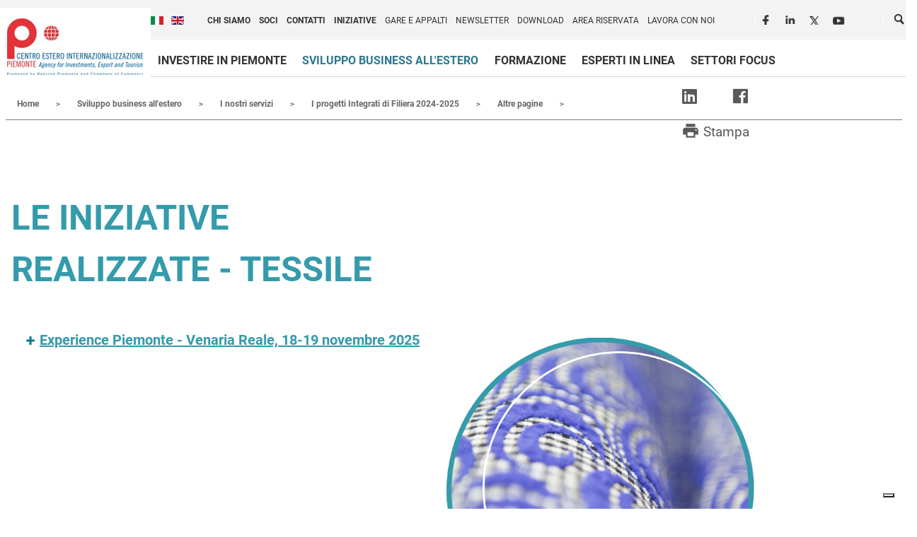

--- FILE ---
content_type: text/html; charset=utf-8
request_url: https://www.centroestero.org/it/sviluppo-business-all-estero/i-nostri-servizi/i-progetti-integrati-di-filiera/chimica-verde-cleantech/71-altre-pagine/278-fotogallery-tessile.html
body_size: 11431
content:
<!DOCTYPE html>

<html prefix="og: https://ogp.me/ns#" lang="it-it" dir="ltr"
      class=" header-normal full-page       ">
<head>
  <meta name="title" content="Le iniziative realizzate - Tessile" />
                <meta http-equiv="X-UA-Compatible" content="IE=edge"/>
    <link rel="SHORTCUT ICON" href="/templates/centroestero/img/favicon.ico"/>
    <meta name="viewport" content="width=device-width, initial-scale=1.0"/>
    <!--<script src="/templates/centroestero/js/jquery-1.12.4.min.js"></script>-->
    <script src="/templates/centroestero/js/jquery-3.7.1.min.js"></script>
    <script>
        $.noConflict();
    </script>

    

    <meta charset="utf-8" />
	<base href="https://www.centroestero.org/it/sviluppo-business-all-estero/i-nostri-servizi/i-progetti-integrati-di-filiera/chimica-verde-cleantech/71-altre-pagine/278-fotogallery-tessile.html" />
	<meta name="twitter:card" content="summary" />
	<meta name="twitter:site" content="@ceipiemonte" />
	<meta name="twitter:title" content="Le iniziative realizzate - Tessile" />
	<meta name="twitter:description" content="International Forum for Technical Textiles - Torino, 25 ottobre 2019
Munich Fabric Start - Monaco di Baviera, 3-5 settembre 2019
Feel The Yarn Italian Excellence - The Nordic Countries Roadshow - Amsterdam, 13 giugno 2019
Made in Piemonte: Luxury &amp; Design - Torino, 16-18 maggio 2019
Incontri di business in Co" />
	<meta name="twitter:image" content="https://www.centroestero.org/images/settori/tessile/tessile-quadrata.jpg" />
	<meta name="metatitle" content="Le iniziative realizzate - Tessile" />
	<meta name="description" content="International Forum for Technical Textiles - Torino, 25 ottobre 2019
Munich Fabric Start - Monaco di Baviera, 3-5 settembre 2019
Feel The Yarn Italian Excellence - The Nordic Countries Roadshow - Amsterdam, 13 giugno 2019
Made in Piemonte: Luxury &amp; Design - Torino, 16-18 maggio 2019
Incontri di business in Co" />
	<meta name="generator" content=" " />
	<title>Le iniziative realizzate - Tessile - Ceipiemonte</title>
	<link href="https://www.centroestero.org/it/component/search/?Itemid=642&amp;catid=0&amp;id=278&amp;format=opensearch" rel="search" title="Centro Estero per l'Internazionalizzazione" type="application/opensearchdescription+xml" />
	<link href="/favicon.ico" rel="shortcut icon" type="image/vnd.microsoft.icon" />
	<link href="https://www.centroestero.org/it/sviluppo-business-all-estero/i-nostri-servizi/i-progetti-integrati-di-filiera/71-altre-pagine/278-fotogallery-tessile.html" rel="canonical" />
	<link href="https://www.centroestero.org//plugins/content/bt_socialshare/assets/bt_socialshare.css" rel="stylesheet" />
	<link href="/media/mod_languages/css/template.css?47a7abbaa0d59802c7b67e36eff70dd3" rel="stylesheet" />
	<script src="/media/k2/assets/js/k2.frontend.js?v=2.9.0&amp;sitepath=/"></script>
	<!--[if lt IE 9]><script src="/media/system/js/html5fallback.js?47a7abbaa0d59802c7b67e36eff70dd3"></script><![endif]-->
	<meta property="og:type" content="website" />
	<meta property="og:title" content="I progetti Integrati di Filiera 2024-2025" />
	<meta property="og:url" content="https://www.centroestero.org/it/sviluppo-business-all-estero/i-nostri-servizi/i-progetti-integrati-di-filiera/71-altre-pagine/278-fotogallery-tessile.html" />
	<meta property="og:description" content="
Experience Piemonte - Venaria Reale, 18-19 novembre 2025
Buyers' Days: Programma di incontri b2b per il settore tessile - Milano e Biella, 24-25 settembre 2025
Buyers' Days: incontri b2b per il settore tessile in occasione di Milano Unica - Milano e Biella, 9-10 luglio 2025
Buyers' Days: Progra" />

    <link href="/templates/centroestero/css/bootstrap.min.css" rel="stylesheet">
    <link href="/templates/centroestero/css/material_icon.css" rel="stylesheet">
    <link rel="stylesheet" href="/templates/centroestero/css/regular.css">
    <link rel="stylesheet" href="/templates/centroestero/css/solid.css">
    <link rel="stylesheet" href="/templates/centroestero/css/fontawesome.css">
    <link href="/templates/centroestero/css/stileAPR24.css?v5.221" rel="stylesheet" media="screen"/>
    <link href="/templates/centroestero/css/NL_invest.css?v2.811" rel="stylesheet" media="screen"/>

    <link href="/templates/centroestero/css/dbopploc.css" rel="stylesheet" media="screen"/>
    <style>
        /* .investire-template .containerDOP{
          width: 100%;
             max-width: 100% !important;
         }*/
        /* nasonde campi di ricerca db opp loc */
        ul.dbopploc-filters .rangeslider_7, ul.dbopploc-filters .textfield_37, ul.dbopploc-filters .select_54 {
            display: none
        }

        /* nasconde break pagine news room */
        body.body-page-124 ul.breadcrumb {
            visibility: hidden;
        }

        /* TENDER giustificazione elenchi puntati*/
        body.body-page-710 .content-content li {
            text-align: justify;
        }

        /* riga impropria box "invest in torino" area db opp loc */
        body.body-page-329 div.content-content, body.body-page-672 div.content-content {
            display: none
        }

        body.body-page-124 .content-title {
            padding-top: 0px;
            padding-bottom: 20px;
            min-height: auto !important
        }

        body.body-page-124 #lateral-servizi {
            margin-top: 0px
        }

        body.body-page-124 .pagination, .body-page-122 .pagination {
            margin-top: 20px
        }

        body.body-page-124 .counter, .body-page-122 .counter {
            display: none;
        }

        @media screen and (max-width: 576px) {
            body.body-page-124 .content-title {
                padding-top: 30px
            }
        }

        /* nasconde box testo pagina VTM 2022 */
        body.body-page-859 .img-effect-container-text {
            display: block;
            width: 100%;
            float: left;
            padding: 0px;
            margin-top: 14px !important;
        }

        body.body-page-859 .img-effect-container-text:first-of-type {
            display: none
        }

        /* nasconde 3a e 4a voce di menù pagina amm trasp. bilanci (spostate)
            https://www.centroestero.org/it/amministrazione-trasparente/bilanci.html
        */
        body.body-page-57 div.category ul li:nth-of-type(3), body.body-page-57 div.category ul li:nth-of-type(4), body.body-page-57 div.category ul li:nth-of-type(5), body.body-page-57 div.category ul li:nth-of-type(6) {
            display: none
        }

        body.body-page-859 .more-info-col {
            background-position: center -51.3rem;
        }

        body.body-page-832 .contattiMappa {
            width: 100% !important;
            max-width: 100% !important;
            margin: auto !important;
        }

        body.body-page-832 .contatti, body.body-page-949 .contatti, body.body-page-949 .contattiMappa, body.body-page-958 .contattiMappa, body.body-page-958 .contatti, body.body-page-1088 .contatti, body.body-page-1088 .contattiMappa, body.body-page-1090 .contatti, body.body-page-1090 .contattiMappa {
            display: none
        }

        /* body.body-page-121 .category-list div:first-of-type {float: right; text-align: left}*/
        body.body-page-201 div.alert-pif {
            display: none
        }

        /* li.item-1326, li.item-1330   {display: none !important;}  nasconde voce "location opportunities...", dalla voce principale di menù */
        li.item-1491 ul {
            display: block !important
        }

        /* forza visualizzazione sottovoci di "immobialiare", su mobile risultavano nascoste */
        @media screen and (max-width: 991px) {
            .navigatore-servizi .card-header {
                background-color: #007682 !important;
                border-bottom: 0 !important;
                padding: 10px 0 !important;
                background-image: url(/templates/centroestero/img/white_circle.png) !important;
                background-repeat: no-repeat !important;
                background-position: 20px center !important;
            }

            .navigatore-servizi .card-header button, .section_servizi .card.open .card-header button {
                color: #fff;
                font-size: 1rem;
                font-weight: 300;
                margin-left: 60px;
                width: 75%;
                white-space: normal;
            }

            .navigatore-servizi .card-header h3, .section_servizi .card.open .card-header h3 {
                margin-top: 0px !important;
            }

        }

        body.body-page-0 ul.lateral-menu {
            order: 1 !important;
        }

        body.body-page-0 li[itemprop="itemListElement"] {
            float: left
        }

        @media screen and (min-width: 991px) {
            /* html[lang='en-gb'] .intro-servizi p {
                 background-color: transparent;
                 top: 4rem;

             }*/
            html[lang='en-gb'] .intro-servizi {
                margin-bottom: 0px;
                margin-top: 40px
            }
        }

        body.body-page-0 div.chronoforms {
            width: 70%;
            padding-top: 20px
        }

        body.body-page-39 ul.content-content {
            display: none
        }

        /*li.item-113 {display: none !important;}  oscura link NL */

        @media screen and (max-width: 426px) {
            .section_servizi ul {
                display: block
            }

            .buoni-motivi .nav-tabs--left a.download {
                margin-left: 0px !important;
            }

            .buoni-motivi .nav-link {
                margin: 0 0 0 2rem
            }
        }

        body.body-page-55 .content-content {
            display: none
        }

        /*
        pagina tender
        */
        @media screen and (max-width: 819px) {
            body.body-page-710 h1 {
                margin-top: 30px;
            }
        }

        @media screen and (min-width: 820px) {
            body.body-page-710 h1 {
                margin-bottom: 10px;
                padding-bottom: 0px;
            }

            body.body-page-710 .riferimenti-box {
                position: absolute;
                left: 80%;
            }

            body.body-page-710 .item-page .content-content {
                width: 80%
            }
        }
    </style>
    <!--[if IE]>-->
    <style>
        .has-scroll-reveal {
            zoom: 1;
            opacity: 1 !important;
            -ms-filter: "progid:DXImageTransform.Microsoft.Alpha(Opacity=100)" !important;
            filter: alpha(opacity=100) !important;
        }
    </style>
    <!--<![endif]-->
    <style media="print">
        .d-print-none {
            display: none !important;
        }

        a {
            color: #000;
            text-decoration: none;
        }

        .chi-siamo-numeri, .share-buttons, .bt-social-share, .carousel, .card-header {
            display: none;
        }

        .item-page, .riferimenti-box, #navigatore-servizi, .col-print-12, .collapse, .collapse:not(.show), .card {
            float: none !important;
            display: block !important;
            width: 100% !important;
            max-width: 100%;
            flex: none;
            border: none;
            background: none !important;
        }

        .sottotitolo {
            margin-left: 0 !important;
            padding-left: 0 !important;
            font-weight: 600;
        }

        .logo a {
            display: block;
            text-indent: -9999px;
            background-image: url("../img/logo_ceipiemonte_colore.jpg");
            background-size: 100%; /* background-size: 80%; */
            height: 85px;
            width: 203px;
            background-repeat: no-repeat;
        }

        h1, h2, h3, h4 {
            margin-top: 1.5rem;
            margin-bottom: 1.5rem;
        }

        .print a {
            display: none !important
        }
    </style>
    <!--<link href="https://fonts.googleapis.com/css?family=Roboto:100,100i,300,300i,400,400i,500,500i,700,700i,900,900i" rel="stylesheet">-->
    <link href="/templates/centroestero/css/roboto.css" rel="stylesheet"/>

    <script src='https://www.google.com/recaptcha/api.js'></script>
    <meta name="theme-color" content="#2a7c89">
            <script type="text/javascript">
            var _iub = _iub || [];
            _iub.csConfiguration = {"siteId": 2690890, "cookiePolicyId": 83848516, "lang": "it"};
        </script>
        <script type="text/javascript" src="//cdn.iubenda.com/sync/2690890.js"></script>
        <script type="text/javascript" src="//cdn.iubenda.com/cs/gpp/stub.js"></script>
        <script type="text/javascript" src="//cdn.iubenda.com/cs/iubenda_cs.js" charset="UTF-8" async></script>
        <!-- AI META, crawl, do not use for train -->
    <meta name="robots" content="noai, noimageai">
    <!-- Specific tag for Common Crawl Bot (used by many AI systems) -->
    <meta name="CCBot" content="nofollow">
</head>
<!-- Google tag (gtag.js) -->
<script async src="https://www.googletagmanager.com/gtag/js?id=G-GWHC2E6LFR"></script>
<script>
    window.dataLayer = window.dataLayer || [];

    function gtag() {
        dataLayer.push(arguments);
    }

    gtag('js', new Date());

    gtag('config', 'G-GWHC2E6LFR');
</script>
<body class="body-page-278">
<script src="https://kit.fontawesome.com/e9597355a9.js" crossorigin="anonymous"></script>
<a href="#maincontent" class="skip-main d-print-none">Salta al contenuto principale</a>
<div class="container-fluid container-header"
          >
    <header class="container-fluid">
        <div class="container-fluid header-top d-print-none">
            <div class="container header-top-inner">
                <div class="row d-none d-lg-flex d-print-none">
                    <div class="col-2 col-lg-12 menu-top">
                        <div class="row">
                            <div class="order-md-1 col-lg-2">
                                                            </div>
                            <div class="order-md-5 order-xl-2 order-lg-2 col-lg-8 d-print-none">
                                                                    		<div class="moduletablelingue">

					<p class="sr-only">Cambia la lingua del sito</p>
		
			<div class="mod-languageslingue">

	<ul class="lang-inline" dir="ltr">
									<li class="lang-active">
			<a href="https://www.centroestero.org/it/sviluppo-business-all-estero/i-nostri-servizi/i-progetti-integrati-di-filiera/chimica-verde-cleantech/71-altre-pagine/278-fotogallery-tessile.html">
												<img src="/media/mod_languages/images/it_it.gif" alt="Italiano (Italia)" title="Italiano (Italia)" />							                <span class="sr-only">Italiano (Italia)</span>
			</a>
			</li>
								<li>
			<a href="/en/business-opportunities/our-services/integrated-supply-chain-projects.html">
												<img src="/media/mod_languages/images/en_gb.gif" alt="English (United Kingdom)" title="English (United Kingdom)" />							                <span class="sr-only">English (United Kingdom)</span>
            </a>
			</li>
				</ul>

</div>

		</div>

	
                                
                                                                    		<div class="moduletable">

					<p class="sr-only">Scopri Centro Estero per l'Internazionalizzazione</p>
		
			<nav>
<ul  class="nav menu">

<li class="item-117 parent "><a href="/it/chi-siamo.html" >Chi siamo</a></li><li class="item-203 "><a href="/it/chi-siamo/soci.html" >Soci</a></li><li class="item-208 "><a href="/it/chi-siamo/contatti.html" >Contatti</a></li><li class="item-120 "><a href="https://adesioni.centroestero.org/" title="Il link si aprirà in una nuova finestra" class="external" target="_blank" rel="noopener noreferrer">Iniziative</a></li><li class="item-114 parent "><a href="/it/gare-e-appalti.html" >Gare e appalti</a></li><li class="item-113 parent "><a href="/it/newsletter-per-i-media.html" >Newsletter</a></li><li class="item-1408 "><a href="/it/download.html" >Download</a></li><li class="item-1594 "><a href="https://adesioni.centroestero.org/login" target="_blank" rel="noopener noreferrer">Area riservata</a></li><li class="item-1613 "><a href="/it/chi-siamo/lavora-con-noi.html" >Lavora con noi</a></li></ul></nav>


		</div>

	
                                                            </div>
                            <div class="order-md-2 col-lg-1">
                                                                    		<div class="moduletablesocial">

					<p class="sr-only">Seguici in rete</p>
		
			<nav>
<ul  class="nav menusocial" id="social">

<li class="item-121 "><a href="https://www.facebook.com/Ceipiemonte-Scpa-1703432893209785/" title="Il link si aprirà in una nuova finestra" class="fb" target="_blank" rel="noopener noreferrer">Facebook</a></li><li class="item-122 "><a href="https://www.linkedin.com/company/ceipiemonte-s.c.p.a." title="Il link si aprirà in una nuova finestra" class="ln" target="_blank" rel="noopener noreferrer">LinkedIn</a></li><li class="item-123 "><a href="https://twitter.com/Ceipiemonte" title="Il link si aprirà in una nuova finestra" class="tw" target="_blank" rel="noopener noreferrer">Twitter</a></li><li class="item-124 "><a href="https://www.youtube.com/channel/UC2DC_GW2hQcvFpT-lGpVS_g?feature=watch" title="Il link si aprirà in una nuova finestra" class="yt" target="_blank" rel="noopener noreferrer">Youtube</a></li></ul></nav>


		</div>

	
                                                            </div>
                            <!--
                                commentato nel codice ago23; già in precedenza c'era solo come d-none
                                <div class="order-md-3 d-none">
					                                                       		<div class="moduletablearearis">

					<h2 class="sr-only">Area riservata</h2>
		
			<nav>
<ul  class="nav menuarearis" id="arearis">

<li class="item-125 "><a href="https://adesioni.centroestero.org" title="Il link si aprirà in una nuova finestra" class="arearis" target="_blank" rel="noopener noreferrer">Area riservata</a></li></ul></nav>


		</div>

	
					                                                </div>-->
                            <div class="order-md-4 col-lg-1" style="position: absolute;right: 0;width: 35px;">
                                <div class="moduletablesearch" style="float:right;">
                                    <p class="sr-only">Cerca</p>
                                    <ul class="nav menuarearis">
                                        <li class="icona_cerca"><a role="button" title="Cerca nel sito">Cerca</a></li>
                                    </ul>
                                </div>
                                <div class="search_desktop">
                                                                            <div class="search">
	<form aria-pressed="false" role="search" action="/it/sviluppo-business-all-estero/i-nostri-servizi/i-progetti-integrati-di-filiera.html" method="post" class="form-inline">
		<label for="mod-search-searchword92" class="element-invisible">Cerca...</label> <input id="mod-search-searchword92" name="searchword" maxlength="200"  class="inputbox search-query input-medium" type="search" placeholder="Cerca..." /> <button type="submit" class="button btn btn-primary" onclick="this.form.searchword.focus();">Cerca</button>		<input type="hidden" name="task" value="search" />
		<input type="hidden" name="option" value="com_search" />
		<input type="hidden" name="Itemid" value="642" />
	</form>
</div>

                                                                    </div>
                            </div>
                        </div>
                    </div>
                </div>
            </div>
        </div>
        <div class="container header-bottom">
            <div class="row headermain">
                                    <div class="col-12 d-flex justify-content-center d-lg-none d-print-none sovra-testata-mobile">
                        <nav>
<ul  class="nav menu">

<li class="item-655 "><a href="/it/chi-siamo.html" >Chi siamo</a></li><li class="item-656 "><a href="/it/chi-siamo/contatti.html" >Contatti</a></li><li class="item-657 "><a href="https://adesioni.centroestero.org/" target="_blank" rel="noopener noreferrer">Iniziative</a></li><li class="item-1614 "><a href="/it/chi-siamo/lavora-con-noi.html" >Lavora con noi</a></li></ul></nav>


                    </div>
                                <div class="col-7 col-md-3 col-lg-2 col-print-12 logo-container">
                                            <h1 class="logo"><a href="/it">Ceipiemonte</a></h1>
                                    </div>
                <div class="col-5 col-md-9 col-lg-10 mainmenu d-print-none">
                    <div class="all_menu_mobile">
                                                    <nav>
<ul  class="nav menu" id="menuIT">

<li class="item-610 parent "><a href="/it/investire-in-piemonte.html" >Investire in Piemonte</a></li><li class="item-572 active parent "><a href="/it/sviluppo-business-all-estero.html" >Sviluppo business all'estero</a></li><li class="item-622 "><a href="/it/sviluppo-business-all-estero/i-nostri-servizi/servizi-formazione.html" >Formazione</a></li><li class="item-623 "><a href="/it/sviluppo-business-all-estero/i-nostri-servizi/servizi-consulenza.html" >Esperti in linea</a></li><li class="item-625 parent "><a href="/it/#settori-focus" >Settori focus</a></li></ul></nav>


                                                                            <div class="d-lg-none">
                                		<div class="moduletablelingue">

					<p class="sr-only">Cambia la lingua del sito</p>
		
			<div class="mod-languageslingue">

	<ul class="lang-inline" dir="ltr">
									<li class="lang-active">
			<a href="https://www.centroestero.org/it/sviluppo-business-all-estero/i-nostri-servizi/i-progetti-integrati-di-filiera/chimica-verde-cleantech/71-altre-pagine/278-fotogallery-tessile.html">
												<img src="/media/mod_languages/images/it_it.gif" alt="Italiano (Italia)" title="Italiano (Italia)" />							                <span class="sr-only">Italiano (Italia)</span>
			</a>
			</li>
								<li>
			<a href="/en/business-opportunities/our-services/integrated-supply-chain-projects.html">
												<img src="/media/mod_languages/images/en_gb.gif" alt="English (United Kingdom)" title="English (United Kingdom)" />							                <span class="sr-only">English (United Kingdom)</span>
            </a>
			</li>
				</ul>

</div>

		</div>

	
                            </div>
                                            </div>
                    <div class="search_mobile d-print-none">

                                                    <div class="search">
	<form aria-pressed="false" role="search" action="/it/sviluppo-business-all-estero/i-nostri-servizi/i-progetti-integrati-di-filiera.html" method="post" class="form-inline">
		<label for="mod-search-searchword355" class="element-invisible">Cerca...</label> <input id="mod-search-searchword355" name="searchword" maxlength="200"  class="inputbox search-query input-medium" type="search" placeholder="Cerca..." /> <button type="submit" class="button btn btn-primary" onclick="this.form.searchword.focus();">Cerca</button>		<input type="hidden" name="task" value="search" />
		<input type="hidden" name="option" value="com_search" />
		<input type="hidden" name="Itemid" value="642" />
	</form>
</div>
                                            </div>
                    <div class="d-lg-none menu_mobile">
                        <a class="link_search" role="button">Cerca</a> <!-- temporaneo -->
                        <a class="link_menu" role="button">Menù</a> <!-- temporaneo -->
                    </div>
                </div>
            </div>
                                </div>
    </header>
    </div>


<div aria-labelledby="mContLabel" class="container" id="maincontent" role="main">
    <h2 class="sr-only text-center" id="mContLabel">Contenuti Principali</h2>
    
</div>
<div class="container-fluid containerDOP">
        <div class="container containerDOP">
        <div class="row">
            

            <!-- FILTERS -->
                                    <!-- MAPPA -->
            
                        
        </div>


        <div class="row">
            <div id="system-message-container">
	</div>

                            

<span class="d-none col-lg-2 d-xl-block order-md-first"></span>
<ul itemscope itemtype="https://schema.org/BreadcrumbList" class="col-12 col-lg-12 col-xl-9 order-md-1 breadcrumb d-print-none">

	
		<li class="active">

			<span class="divider icon-location"></span>

		</li>

	


	
			<li itemprop="itemListElement" itemscope itemtype="https://schema.org/ListItem">

				
					<a itemprop="item" href="/it/" class="pathway"><span itemprop="name">Home</span></a>

				


				
					<span class="divider">

						 
					</span>

				
				<meta itemprop="position" content="1">

			</li>

		
			<li itemprop="itemListElement" itemscope itemtype="https://schema.org/ListItem">

				
					<a itemprop="item" href="/it/sviluppo-business-all-estero.html" class="pathway"><span itemprop="name">Sviluppo business all'estero</span></a>

				


				
					<span class="divider">

						 
					</span>

				
				<meta itemprop="position" content="2">

			</li>

		
			<li itemprop="itemListElement" itemscope itemtype="https://schema.org/ListItem">

				
					<a itemprop="item" href="/it/sviluppo-business-all-estero/i-nostri-servizi.html" class="pathway"><span itemprop="name">I nostri servizi</span></a>

				


				
					<span class="divider">

						 
					</span>

				
				<meta itemprop="position" content="3">

			</li>

		
			<li itemprop="itemListElement" itemscope itemtype="https://schema.org/ListItem">

				
					<a itemprop="item" href="/it/sviluppo-business-all-estero/i-nostri-servizi/i-progetti-integrati-di-filiera.html" class="pathway"><span itemprop="name">I progetti Integrati di Filiera 2024-2025</span></a>

				


				
					<span class="divider">

						 
					</span>

				
				<meta itemprop="position" content="4">

			</li>

		
			<li itemprop="itemListElement" itemscope itemtype="https://schema.org/ListItem">

				
					<a itemprop="item" href="/it/sviluppo-business-all-estero/i-nostri-servizi/i-progetti-integrati-di-filiera/71-altre-pagine.html" class="pathway"><span itemprop="name">Altre pagine</span></a>

				


				
				<meta itemprop="position" content="5">

			</li>

		
</ul>


            
                            <!-- template-default -->

<div class="item-page pif-page pif-list   col-md-9 col-lg-10   order-md-3"



>


	<meta itemprop="inLanguage" content="it-IT" />



	
	
	

	
	


	


	<div class="page-header">

        <p class="share-buttons">

            <a href="http://www.linkedin.com/shareArticle?url=https://www.centroestero.org/it/sviluppo-business-all-estero/i-nostri-servizi/i-progetti-integrati-di-filiera/chimica-verde-cleantech/71-altre-pagine/278-fotogallery-tessile.html" target="_blank" class="share-btn linkedin">

                <i class="fab fa-linkedin"></i>

            </a>

            <a href="http://twitter.com/share?url=https://www.centroestero.org/it/sviluppo-business-all-estero/i-nostri-servizi/i-progetti-integrati-di-filiera/chimica-verde-cleantech/71-altre-pagine/278-fotogallery-tessile.html&text=&via=Ceipiemonte" target="_blank" class="share-btn twitter">

                <i class="fab fa-x-twitter"></i>

            </a>

            <a href="http://www.facebook.com/sharer/sharer.php?u=https://www.centroestero.org/it/sviluppo-business-all-estero/i-nostri-servizi/i-progetti-integrati-di-filiera/chimica-verde-cleantech/71-altre-pagine/278-fotogallery-tessile.html" target="_blank" class="share-btn facebook">

                <i class="fab fa-facebook"></i>

            </a>



        </p>





		            <p class="text-right print"><a href="#" class="btn btn-link d-inline-block"><i class="material-icons" aria-hidden="true">print</i>
                    <span class="">Stampa</span></a></p>

        	<h1  class="content-title content-title-normale">

        		Le iniziative realizzate - Tessile				        	</h1>

        
        
        


		

	
		
		<div class="pull-right item-image"

             style="background: url('/images/settori/tessile/tessile-quadrata.jpg') center center / cover no-repeat;"

        >

            <div class="item-image-inner">



            </div>









        </div>

	


		


		


		


	</div>



	


	


		


	






	


	






	






	






	


	






	


	


	


	


	


	<div  class="content-content">



		<div class="bt-social-share bt-social-share-above"></div><ul>
<li><a href="https://photos.app.goo.gl/5PsM7fgQWCyKxwRc9" target="_blank" rel="noopener noreferrer">Experience Piemonte - Venaria Reale, 18-19 novembre 2025</a></li>
<li><a href="https://photos.app.goo.gl/ccdQN2GUuA9a3CLQ7" target="_blank" rel="noopener noreferrer">Buyers' Days: Programma di incontri b2b per il settore tessile - Milano e Biella, 24-25 settembre 2025</a></li>
<li><a href="https://photos.app.goo.gl/HzkxUreTtmPfaEAX8" target="_blank" rel="noopener noreferrer">Buyers' Days: incontri b2b per il settore tessile in occasione di Milano Unica - Milano e Biella, 9-10 luglio 2025</a></li>
<li><a href="https://photos.app.goo.gl/VkuNwA1iePk3Wvuo7" target="_blank" rel="noopener noreferrer">Buyers' Days: Programma di incontri b2b per il settore tessile - Milano e Biella, 27-28 febbraio 2025</a></li>
<li><a href="https://photos.app.goo.gl/satys8GtmbLANz6A8" target="_blank" rel="noopener noreferrer">Who's Next - Parigi, 18-20 gennaio 2025</a></li>
<li><a href="https://photos.app.goo.gl/CUte8twAQKGNKVz68" target="_blank" rel="noopener noreferrer">A Fabric Affair - New York, 15-16 gennaio 2025</a></li>
<li><a href="https://photos.app.goo.gl/1kscgZBNzbZkJEFD6" target="_blank" rel="noopener noreferrer">Techtextil - Francoforte, 23-26 aprile 2024</a></li>
<li><a href="https://photos.app.goo.gl/MstJNCCGaSXurpH5A" target="_blank" rel="noopener noreferrer">Experience Piemonte Luxury, Design, Wellness, Taste - Venaria Reale, 8-9 novembre 2023</a></li>
<li><a href="https://photos.app.goo.gl/FzKMF6V4T1exKxWg8" target="_blank" rel="noopener noreferrer">Filo - Milano e Biella, 21-22 settembre 2023</a></li>
<li><a href="https://photos.app.goo.gl/PvisuPRy6fbXAbpr7" target="_blank" rel="noopener noreferrer">Munich Fabric Start - Munich, 18-20 luglio 2023</a></li>
<li><a href="https://bit.ly/3BLb9gg" target="_blank" rel="noopener noreferrer">Made in Piemonte in London, 16-17 maggio 2023</a></li>
<li><span class="testo_rosso"><a href="https://photos.app.goo.gl/PCecdxuBxVbZLdc89" target="_blank" rel="noopener noreferrer">Munich Fabric Start - Munich, 30 agosto - 1 settembre 2022</a></span></li>
<li><span class="testo_rosso"><a href="https://photos.app.goo.gl/Zn1QVg2rcARYwADXA" target="_blank" rel="noopener noreferrer">Heimtextil &amp; Techtextil - Francoforte, 21-24 giugno 2022</a></span></li>
<li><span class="testo_rosso"><a href="https://photos.app.goo.gl/cgGvAvFU1g8vqLby9" target="_blank" rel="noopener noreferrer">Feel the Yarn - Italian Excellence - Tokyo, 12-13 ottobre 2021</a></span></li>
<li><span class="testo_rosso"><a href="https://photos.app.goo.gl/YLVXvG6z3eFpjfys7" target="_blank" rel="noopener noreferrer">Munich Fabric Start - Monaco di Baviera, 30 agosto - 2 settembre 2021</a></span></li>
<li><span class="testo_rosso"><a href="https://photos.app.goo.gl/rsgLVeKg9mLmcviK9" target="_blank" rel="noopener noreferrer">International Forum for Technical Textiles - Torino, 25 ottobre 2019</a></span></li>
<li><span class="testo_rosso"><a href="https://photos.app.goo.gl/BcyMhnTAn2JyiSmY8" target="_blank" rel="noopener noreferrer">Munich Fabric Start - Monaco di Baviera, 3-5 settembre 2019</a></span></li>
<li><span class="testo_rosso"><a href="https://photos.app.goo.gl/poaPFocxjhs11CYN9" target="_blank" rel="noopener noreferrer">Feel The Yarn Italian Excellence - The Nordic Countries Roadshow - Amsterdam, 13 giugno 2019</a></span></li>
<li><span class="testo_rosso"><a href="https://photos.app.goo.gl/4kniEWhN7Q7kkTcg6" target="_blank" rel="noopener noreferrer">Made in Piemonte: Luxury &amp; Design - Torino, 16-18 maggio 2019</a></span></li>
<li><span class="testo_rosso"><a href="https://photos.app.goo.gl/e6S1uMsVtBeXdEuSA" target="_blank" rel="noopener noreferrer">Incontri di business in Corea del Sud – Seoul, 4-6 ottobre 2018</a></span></li>
<li><span class="testo_rosso"><a href="https://photos.app.goo.gl/aBLgnvBS7ABfCDoX7" target="_blank" rel="noopener noreferrer">Munich Fabric Start - Monaco di Baviera, 4-6 settembre 2018</a></span></li>
<li><span class="testo_rosso"><a href="https://photos.app.goo.gl/8mF6zB4hTao6BKBRA" target="_blank" rel="noopener noreferrer">Première Vision - New York, 17-18 luglio 2018</a></span></li>
<li><span class="testo_rosso"><a href="https://photos.app.goo.gl/aXUtMofaIJHoQ3xe2" target="_blank" rel="noopener noreferrer">Stockholm Furniture and Light Fair - Stoccolma, 6-10 febbraio 2018</a></span></li>
<li><span class="testo_rosso"><a href="https://photos.app.goo.gl/v8hHMSoDMnmO4ZhX2" target="_blank" rel="noopener noreferrer">ISPO - Monaco di Baviera, 28-31 gennaio 2018</a></span></li>
<li><span class="testo_rosso"><a href="https://photos.app.goo.gl/QLkqkPxQhGam8iK93" target="_blank" rel="noopener noreferrer">Heimtextil - Francoforte, 9-12 gennaio 2018</a></span></li>
<li><span class="testo_rosso"><a href="https://photos.app.goo.gl/dFIfnxT4O16vaNYr1" target="_blank" rel="noopener noreferrer">Feel the Yarn - Italian Excellence - Tokyo, 25-26 ottobre 2017</a></span></li>
<li><span class="testo_rosso"><a href="https://photos.app.goo.gl/IGO7L6KW6kujd8e22" target="_blank" rel="noopener noreferrer">Munich Fabric Start - Monaco di Baviera, 5-7 settembre 2017</a></span></li>
<li><span class="testo_rosso"><a href="https://picasaweb.google.com/101484443117953838161/TessileMaisonObjetParigi2428Gennaio2014" target="_blank" rel="noopener noreferrer">Maison &amp; Objet - Parigi, 24-28 gennaio 2014</a></span></li>
<li><span class="testo_rosso"><a href="https://picasaweb.google.com/101484443117953838161/TessileExintexPuebla1114Marzo2014" target="_blank" rel="noopener noreferrer">Exintex - Puebla, 11-14 marzo 2014</a></span></li>
<li><span class="testo_rosso"><a href="https://picasaweb.google.com/101484443117953838161/DesignTessileIncontriConOperatoriArredamentoModaAccessoriTorino1617Luglio2014?authuser=0&amp;feat=directlink" target="_blank" rel="noopener noreferrer">Incontri con operatori dei settori arredo e complemento, moda e accessori - Torino, 16-17 luglio 2014</a></span></li>
<li><span class="testo_rosso"><a href="https://picasaweb.google.com/101484443117953838161/TessileMunichFabricStartMonacoDiBaviera24Settembre2014?authuser=0&amp;feat=directlink" target="_blank" rel="noopener noreferrer">Munich Fabric Start, Monaco di Baviera, 2-4 settembre 2014</a></span></li>
<li><span class="testo_rosso"><a href="https://picasaweb.google.com/101484443117953838161/DesignTessileMaisonObjetParigi59Settembre2014" target="_blank" rel="noopener noreferrer">Maison &amp; Objet - Parigi, 5-9 settembre 2014</a></span></li>
<li><span class="testo_rosso"><a href="https://picasaweb.google.com/101484443117953838161/TessileIncomingGiornalistiInOccasioneDiFILOBiella910Ottobre2014?authuser=0&amp;feat=directlink" target="_blank" rel="noopener noreferrer">Incoming giornalisti in occasione di FILO - Biella, 9-10 ottobre 2014</a></span></li>
</ul> <div id="fb-root"></div>
				<script>(function(d, s, id) {
				  var js, fjs = d.getElementsByTagName(s)[0];
				  if (d.getElementById(id)) {return;}
				  js = d.createElement(s); js.id = id;
				  js.src = "//connect.facebook.net/it_IT/all.js#xfbml=1";
				  fjs.parentNode.insertBefore(js, fjs);
				}(document, 'script', 'facebook-jssdk'));</script>




    </div>







	






	


	


	


	


	


	


	


	


	


</div>
            
                    </div>
                                        
                    <div class="container">
                


<div class="col-12 order-3">

<div class="custom pif-header"  >

	<div class="row">
<h2 class="col-12">Seleziona la filiera di tuo interesse</h2>
</div>
</div>

</div>

 
<div class="col-md-12 order-4">

<ul class="row category-module pif-buttons">

	
		
			<li class="abbigliamento-alta-gamma-design col-12 col-md-4" style="background-image: url('/images/pif/ALTAGAMMA-3.jpg');">



                


				
					<a



                            class="mod-articles-category-title " href="/it/sviluppo-business-all-estero/i-nostri-servizi/i-progetti-integrati-di-filiera/abbigliamento-alta-gamma-design.html"><span>Abbigliamento, Alta Gamma, Design</span></a>

				


				


				


				


				


				


				
			</li>

		
			<li class="aerospazio-progetto-integrato-di-filiera col-12 col-md-4" style="background-image: url('/images/pif/AEROSPAZIO-1.jpg');">



                


				
					<a



                            class="mod-articles-category-title " href="/it/sviluppo-business-all-estero/i-nostri-servizi/i-progetti-integrati-di-filiera/aerospazio.html"><span>Aerospazio</span></a>

				


				


				


				


				


				


				
			</li>

		
			<li class="agroalimentare-progetto-integrato-di-filiera col-12 col-md-4" style="background-image: url('/images/pif/agro.jpg');">



                


				
					<a



                            class="mod-articles-category-title " href="/it/sviluppo-business-all-estero/i-nostri-servizi/i-progetti-integrati-di-filiera/agroalimentare.html"><span>Agroalimentare</span></a>

				


				


				


				


				


				


				
			</li>

		
			<li class="automotive-progetto-integrato-di-filiera col-12 col-md-4" style="background-image: url('/images/pif/AUTOMOTIVE.jpg');">



                


				
					<a



                            class="mod-articles-category-title " href="/it/sviluppo-business-all-estero/i-nostri-servizi/i-progetti-integrati-di-filiera/automotive.html"><span>Automotive &amp; Transportation</span></a>

				


				


				


				


				


				


				
			</li>

		
			<li class="chimica-verde-clean-tech-progetto-integrato-di-filiera col-12 col-md-4" style="background-image: url('/images/settori/cleantech/Cleantech_PIF_testalino.jpg');">



                


				
					<a



                            class="mod-articles-category-title " href="/it/sviluppo-business-all-estero/i-nostri-servizi/i-progetti-integrati-di-filiera/cleantech-and-green-building.html"><span>Cleantech &amp; Green Building</span></a>

				


				


				


				


				


				


				
			</li>

		
			<li class="ict col-12 col-md-4" style="background-image: url('/images/settori/img_ict_2.jpg');">



                


				
					<a



                            class="mod-articles-category-title " href="/it/sviluppo-business-all-estero/i-nostri-servizi/i-progetti-integrati-di-filiera/ict.html"><span>ICT</span></a>

				


				


				


				


				


				


				
			</li>

		
			<li class="meccatronica-progetto-integrato-di-filiera col-12 col-md-4" style="background-image: url('/images/pif/MECCATRONICA_Robot.jpg');">



                


				
					<a



                            class="mod-articles-category-title " href="/it/sviluppo-business-all-estero/i-nostri-servizi/i-progetti-integrati-di-filiera/meccatronica.html"><span>Meccatronica</span></a>

				


				


				


				


				


				


				
			</li>

		
			<li class="salute-e-benessere-progetto-integrato-di-filiera col-12 col-md-4" style="background-image: url('/images/pif/SALUTE_BENESSERE_1.jpg');">



                


				
					<a



                            class="mod-articles-category-title " href="/it/sviluppo-business-all-estero/i-nostri-servizi/i-progetti-integrati-di-filiera/salute-e-benessere.html"><span>Salute e Benessere</span></a>

				


				


				


				


				


				


				
			</li>

		
			<li class="tessile-progetto-integrato-di-filiera col-12 col-md-4" style="background-image: url('/images/pif/pif-tessile.png');">



                


				
					<a



                            class="mod-articles-category-title " href="/it/sviluppo-business-all-estero/i-nostri-servizi/i-progetti-integrati-di-filiera/tessile.html"><span>Tessile</span></a>

				


				


				


				


				


				


				
			</li>

		
	
    <li class="col-12 col-md-4 cta-altra-filiera">

        <span>La tua azienda appartiene a un'altra filiera?</span>

        <a href="/it/chi-siamo/contatti.html" title="Contattaci per avere informazioni su come aderire ai nostri servizi di sviluppo del business all'estero.">Contattaci</a></li>



</ul>



</div>


<div class="col-12 order-5">

<div class="custom pif-footer"  >

	<div class="row">
<p class="col-md-5">I Progetti Integrati di Filiera sono promossi dalla Regione Piemonte, finanziati dal PR FESR 2021-2027 e realizzati attraverso Ceipiemonte.</p>
<p class="col-md-7"> </p>
</div>
</div>

</div>


            </div>
        
        
        <div class="container-fluid container-info">
                    </div>
            </div>
    <a id="back-to-top" href="#" class="btn btn-primary btn-lg back-to-top" aria-pressed="false" role="button"
       title="Torna ad inizio pagina" data-toggle="tooltip" data-placement="left">
        <i class="sr-only">Torna ad inizio pagina</i>
    </a>
    <div class="container-fluid container-footer  d-print-none">
        <footer class="container">
            <div class="row">
                <div class="col-md-4 riferimenti">
                                            

<div class="custom"  >
	<h2><a title="Home page" href="https://www.centroestero.org/">Riferimenti e contatti di Centro Estero per l'Internazionalizzazione</a></h2>
<p>via Nizza 262 int. 56 - Polo Uffici Lingotto<br />10126 Torino (TO) | <strong>ITALY</strong></p>
<ul>
<li><abbr title="Telefono">Tel</abbr> <a href="tel:+390116700511">+39 011 6700511</a></li>
<li><abbr title="E-Mail">E-mail</abbr> <a href="mailto:info@centroestero.org">info@centroestero.org</a></li>
<li><abbr title="Posta Elettronica Certificata">PEC</abbr> <a href="mailto:pec1@pec.centroestero.org">pec1@pec.centroestero.org</a></li>
</ul></div>
		<div class="moduletablesocial">

		
			<nav>
<ul  class="nav menusocial social-footer" id="social-footer">

<li class="item-121 "><a href="https://www.facebook.com/Ceipiemonte-Scpa-1703432893209785/" title="Il link si aprirà in una nuova finestra" class="fb" target="_blank" rel="noopener noreferrer">Facebook</a></li><li class="item-122 "><a href="https://www.linkedin.com/company/ceipiemonte-s.c.p.a." title="Il link si aprirà in una nuova finestra" class="ln" target="_blank" rel="noopener noreferrer">LinkedIn</a></li><li class="item-123 "><a href="https://twitter.com/Ceipiemonte" title="Il link si aprirà in una nuova finestra" class="tw" target="_blank" rel="noopener noreferrer">Twitter</a></li><li class="item-124 "><a href="https://www.youtube.com/channel/UC2DC_GW2hQcvFpT-lGpVS_g?feature=watch" title="Il link si aprirà in una nuova finestra" class="yt" target="_blank" rel="noopener noreferrer">Youtube</a></li></ul></nav>


		</div>

	
                                        <div class="d-lg-none social-mobile">
                        
                    </div>
                </div>
                <div class="col-md-8">
                    <div class="row">
                        <div class="col-md-12 promotori">
                                                            		<div class="moduletable">

					<h2>Enti promotori</h2>
		
			<nav>
<ul  class="nav menupartner" id="partner">

<li class="item-137 "><a href="https://www.regione.piemonte.it/" title="Il link si aprirà in una nuova finestra" class="rp" target="_blank" rel="noopener noreferrer">Regione Piemonte</a></li><li class="item-138 "><a href="https://www.pie.camcom.it/" title="Il link si aprirà in una nuova finestra" class="urcc" target="_blank" rel="noopener noreferrer">Unioncamere Piemonte</a></li></ul></nav>


		</div>

	
                                                    </div>
                    </div>
                    <div class="row">
                        <div class="col-md-12 legal">
                                                            		<div class="moduletable">

					<h2 class="sr-only">Informazioni legali e trasparenza</h2>
		
			
<ul class="nav menu">

<li class="item-1224 col-12 col-md-6"><a href="/it/per-i-media.html" >Media</a></li><li class="item-127 deeper parent col-12 col-md-6"><a href="/it/amministrazione-trasparente-legal.html" >Società Trasparente</a><ul class="nav-child unstyled small"><li class="item-1635 col-12 col-md-6"><a href="/it/amministrazione-trasparente-legal/documenti-di-indizione-o-determine-a-contrarre-anno-2022.html" >Documenti di indizione o Determine a contrarre - anno 2022</a></li><li class="item-1636 col-12 col-md-6"><a href="/it/amministrazione-trasparente-legal/documenti-di-indizione-o-determine-a-contrarre.html" >Documenti di indizione o Determine a contrarre</a></li><li class="item-1671 col-12 col-md-6"><a href="/it/amministrazione-trasparente-legal/documenti-di-indizione-o-determine-a-contrarre-anno-2023.html" >Documenti di indizione o Determine a contrarre - anno 2023</a></li><li class="item-1672 col-12 col-md-6"><a href="/it/amministrazione-trasparente-legal/manifestazioni-di-interesse-concluse.html" >Bandi di Gara e relativi avvisi di esito anno 2023</a></li><li class="item-1742 col-12 col-md-6"><a href="/it/amministrazione-trasparente-legal/documenti-di-indizione-o-determine-a-contrarre-anno-2024.html" >Documenti di indizione o Determine a contrarre - anno 2024</a></li></ul></li><li class="item-128 deeper parent col-12 col-md-6"><a href="/it/fundraising.html" >Fundraising</a><ul class="nav-child unstyled small"><li class="item-1460 col-12 col-md-6"><a href="/it/fundraising/the-next-society.html" >THE NEXT SOCIETY</a></li><li class="item-303 col-12 col-md-6"><a href="/it/fundraising/eurocham-myanmar.html" > EUROCHAM MYANMAR</a></li><li class="item-304 deeper parent col-12 col-md-6"><a href="/it/fundraising/euromed-invest.html" >EUROMED INVEST</a><ul class="nav-child unstyled small"><li class="item-305 col-12 col-md-6"><a href="/it/fundraising/euromed-invest/euromed-roadshow-in-egitto-cairo-27-28-aprile-2017.html" >Euromed Roadshow in Egitto - Cairo, 27-28 aprile 2017</a></li><li class="item-306 col-12 col-md-6"><a href="/it/fundraising/euromed-invest/euromed-roadshow-in-marocco-casablanca-4-5-maggio-2017.html" >Euromed Roadshow in Marocco - Casablanca, 4-5 maggio 2017</a></li><li class="item-307 col-12 col-md-6"><a href="/it/fundraising/euromed-invest/euromed-business-roadshow-in-giordania-amman-27-28-settembre-2016.html" >Euromed Business Roadshow in Giordania - Amman, 27-28 settembre 2016</a></li><li class="item-308 col-12 col-md-6"><a href="/it/fundraising/euromed-invest/euromed-invest-roadshow-agrotechinmed-algeria-13-14-maggio-2015.html" >Euromed Invest Roadshow &quot;AGROTECHinMED&quot; - Algeria, 13-14 maggio 2015</a></li><li class="item-309 col-12 col-md-6"><a href="/it/fundraising/euromed-invest/euromed-smart-mobility-world-matchmaking-torino-13-14-novembre-2014.html" >EUROMED Smart Mobility World Matchmaking - Torino, 13-14 novembre 2014</a></li></ul></li></ul></li><li class="item-129 col-12 col-md-6"><a href="/it/gare-e-appalti-legal.html" >Gare e appalti</a></li><li class="item-130 col-12 col-md-6"><a href="/it/elenco-siti-tematici.html" >Elenco siti tematici</a></li><li class="item-133 col-12 col-md-6"><a href="/it/privacy.html" >Privacy</a></li><li class="item-132 col-12 col-md-6"><a href="/it/chi-siamo/soci.html" >Soci</a></li><li class="item-134 col-12 col-md-6"><a href="/it/informativa-cookies.html" >Informativa Cookies</a></li><li class="item-135 col-12 col-md-6"><a href="/it/note-legali.html" >Note legali</a></li><li class="item-879 col-12 col-md-6"><a href="/it/chi-siamo/lavora-con-noi.html" >Lavora con noi</a></li><li class="item-1711 col-12 col-md-6"><a href="/it/whistleblowing.html" >Whistleblowing</a></li><li class="item-1720 col-12 col-md-6"><a href="/it/accessibilita-e-segnalazioni.html" >Accessibilità e segnalazioni</a></li></ul>


		</div>

	
                                                    </div>
                        <div class="col-md-12 d-none d-lg-block social-footer">
                                                    </div>
                    </div>
                </div>
            </div>
            <div class="row">
                <div class="col-md-12 colophon text-center">
                                            

<div class="custom"  >
	<p>© 2018 - Centro Estero per l'Internazionalizzazione s.c.p.a. (siglabile Ceipiemonte S.c.p.a.) - Reg.impr. di Torino, cod. Fisc. e P.Iva 09489220013</p>
<p>R.E.A. n. TO - 1056782 - Capitale Sociale € 250.000 i.v.</p></div>

                                    </div>
            </div>
        </footer>
    </div>
    
    


    <!-- LINKED IN -->
    <script type="text/javascript"> _linkedin_partner_id = "6196140";
        window._linkedin_data_partner_ids = window._linkedin_data_partner_ids || [];
        window._linkedin_data_partner_ids.push(_linkedin_partner_id); </script>
    <script type="text/javascript"> (function (l) {
            if (!l) {
                window.lintrk = function (a, b) {
                    window.lintrk.q.push([a, b])
                };
                window.lintrk.q = []
            }
            var s = document.getElementsByTagName("script")[0];
            var b = document.createElement("script");
            b.type = "text/javascript";
            b.async = true;
            b.src = "https://snap.licdn.com/li.lms-analytics/insight.min.js";
            s.parentNode.insertBefore(b, s);
        })(window.lintrk); </script>
    <noscript><img height="1" width="1" style="display:none;" alt=""
                   src="https://px.ads.linkedin.com/collect/?pid=6196140&fmt=gif"/></noscript>
    <!-- LINKED IN END -->
    <script>
        function showMore() {
            $('.PifMore').toggle();
        }
    </script>
    <script src="/templates/centroestero/js/jquery-3.3.1.min.js"></script>

            <script src="/templates/centroestero/js/ekko-lightbox.min.js"></script>

    <script>
        var errorMsgChronoforms = $(".ui.message.error");
        errorMsgChronoforms.hide();
        console.log(errorMsgChronoforms);
        $(".G2-form").prepend(errorMsgChronoforms).find(".ui.message.error").addClass("mt-5").show();

    </script>

    <script src="/templates/centroestero/js/popper.min.js"></script>
    <script src="/templates/centroestero/js/bootstrap.min.js"></script>
    <script src="/templates/centroestero/js/scripts.js?v9.812"></script>

    

        
    <p class="d-none">
        
    </p>

    <p class="d-none">
        
    </p>

    

    <script>
        $(document).ready(function () {

            /* setta gli autocomplente nel form pagina contatti  /chi-siamo/contatti.html */
            $("#contattaci_nome").attr("autocomplete", "given-name");
            $("#contattaci_cognome").attr("autocomplete", "family-name");
            $("#contattaci_email").attr("autocomplete", "email");
            $("#contattaci_telefono").attr("autocomplete", "tel-national");
            $("#contattaci_azienda").attr("autocomplete", "organization");
            $("#contattaci_msg").attr("autocomplete", "off");

            $("[aria-pressed='false']").on("click", function (event) {
                /*event.preventDefault();
                alert();*/
                $(this).attr("aria-pressed", "true");
            });
            $("[aria-pressed='true']").on("click", function (event) {
                $(this).attr("aria-pressed", "false");
            });
            $(document).on('click', '[data-toggle="lightbox"]', function (event) {
                event.preventDefault();
                $(this).ekkoLightbox();
            });
            /* tracciamento conversioni linkedin */
            $('#automotiveCTA').on('click', function (e) {
                window.lintrk('track', {conversion_id: 8850321});
            });
            $('#agrifoodCTA').on('click', function (e) {
                window.lintrk('track', {conversion_id: 8850337});
            });
            $('#fashionCTA').on('click', function (e) {
                window.lintrk('track', {conversion_id: 8850345});
            });
            $('#mechatronicsCTA').on('click', function (e) {
                window.lintrk('track', {conversion_id: 8850313});
            });
            $('#textileCTA').on('click', function (e) {
                window.lintrk('track', {conversion_id: 8850329});
            });
            $('#cleantechCTA').on('click', function (e) {
                window.lintrk('track', {conversion_id: 8850305});
            });
            $('#wellnessCTA').on('click', function (e) {
                window.lintrk('track', {conversion_id: 8850361});
            });
            /* tracciamento conversioni linkedin end */
            $('.agenda_scroll_down').on('click', function (e) {
                e.preventDefault();
                //console.log($(this).position().top);
                $('.agenda-items').scroll();
                $(".agenda-items").animate({
                    scrollTop: $(".agenda-items").scrollTop() + 150
                }, 1000);
            });

            $('.carousel').carousel('pause');

            $('.carousel-control-prev').on('click', function () {
                $('.carousel').carousel('pause');
            });

            $('.carousel-control-next').on('click', function () {
                $('.carousel').carousel('pause');
            });


            $("#myCarousel").on("slide.bs.carousel", function (e) {

                if (window.innerWidth >= 992) {

                    var $e = $(e.relatedTarget);
                    var idx = $e.index();
                    var itemsPerSlide = 4;
                    var totalItems = $(".carousel-item").length;

                    if (idx >= totalItems - (itemsPerSlide - 1)) {
                        var it = itemsPerSlide - (totalItems - idx);
                        for (var i = 0; i < it; i++) {
                            // append slides to end
                            if (e.direction == "left") {
                                $(".carousel-item")
                                    .eq(i)
                                    .appendTo(".carousel-inner");
                            } else {
                                $(".carousel-item")
                                    .eq(0)
                                    .appendTo($(this).find(".carousel-inner"));
                            }
                        }
                    }

                }

            });

        });
    </script>
</body>
</html>


--- FILE ---
content_type: text/css
request_url: https://www.centroestero.org/templates/centroestero/css/regular.css
body_size: -53
content:
/*!
 * Font Awesome Free 5.0.13 by @fontawesome - https://fontawesome.com
 * License - https://fontawesome.com/license (Icons: CC BY 4.0, Fonts: SIL OFL 1.1, Code: MIT License)
 */
@font-face {
    font-family: Font Awesome\ 5 Free;
    font-style: normal;
    font-weight: 400;
    src: url(/templates/centroestero/fonts/fa-regular-400.woff2) format("woff2"), url(/templates/centroestero/fonts/fa-regular-400.woff) format("woff")
}

@font-face {
    font-family: "Font Awesome\ 5 Brands";
    font-style: normal;
    font-weight: 400;
    src: url(/templates/centroestero/fonts/fa-brands-400.woff2) format("woff2");
}

.fab {
    font-family: "Font Awesome\ 5 Brands"
}

.far {
    font-family: Font Awesome\ 5 Free;
    font-weight: 400
}